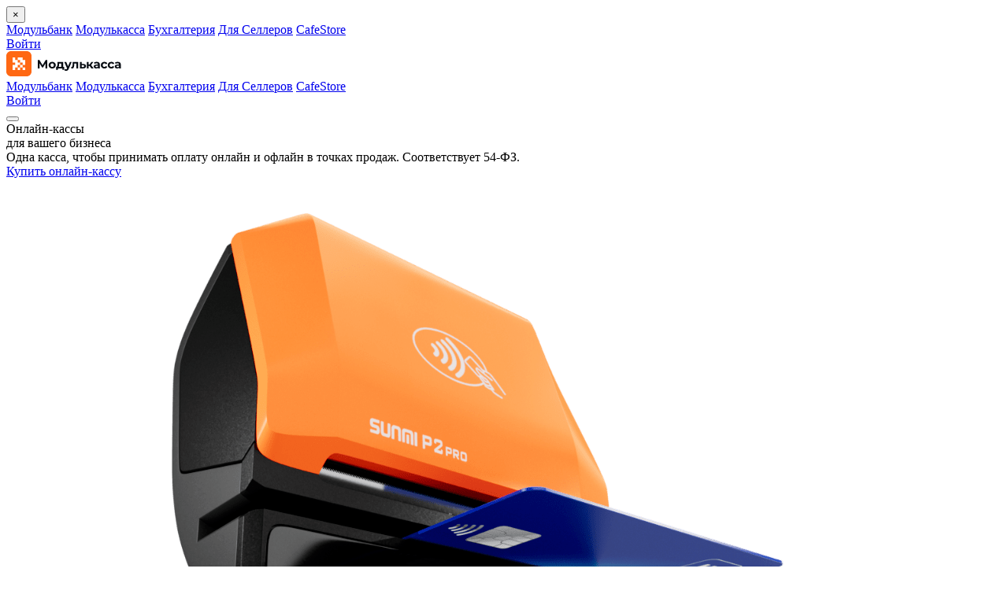

--- FILE ---
content_type: text/html;charset=UTF-8
request_url: https://modulkassa.ru/blog/base/nuzhna-li-onlayn-kassa-fotografu
body_size: 13453
content:
<!DOCTYPE html>
<html lang="ru">
<head>
	<meta charset="UTF-8">
	<meta name="viewport" content="width=device-width, initial-scale=1">
	<meta name="format-detection" content="telephone=no">
	<title>Нужна ли онлайн-касса фотографу в 2019 году и какой кассовый аппарат выбрать — modulkassa.ru</title>
	<meta name="description" content="Кассовый аппарат для фотографа. Когда фотографу покупать онлайн-кассу и какая средняя стоимость ККМ. До какой даты предусмотрена отсрочка для установки кассы.">	<meta name="keywords" content="онлайн, касса, фотограф, кассовый, аппарат, нужен">
	<link rel="stylesheet" href="/blog/assets/css/main_new.css?1768986830" type="text/css">
	<link rel="apple-touch-icon" sizes="180x180" href="/meta/apple-touch-icon.png">
	<link rel="icon" type="image/png" href="/meta/favicon-32x32.png">

	<!-- SegmentStream snippet -->
		<!-- //SegmentStream snippet -->
	
	<!-- Yandex.Metrika counter -->
	<script>
		(function (d, w, c) {
			(w[c] = w[c] || []).push(function() {
				try {
					w.yaCounter41184989 = new Ya.Metrika2({
						id:41184989,
						clickmap:true,
						trackLinks:true,
						accurateTrackBounce:true,
						webvisor:true
					});
				} catch(e) { }
			});

			var n = d.getElementsByTagName("script")[0],
				s = d.createElement("script"),
				f = function () { n.parentNode.insertBefore(s, n); };
			s.type = "text/javascript";
			s.async = true;
			s.src = "https://mc.yandex.ru/metrika/tag.js";

			if (w.opera == "[object Opera]") {
				d.addEventListener("DOMContentLoaded", f, false);
			} else { f(); }
		})(document, window, "yandex_metrika_callbacks2");
	</script>
	<!-- /Yandex.Metrika counter -->

	<!-- Yandex.Metrika counter -->
	<script type="text/javascript" >
		(function(m,e,t,r,i,k,a){m[i]=m[i]||function(){(m[i].a=m[i].a||[]).push(arguments)};
		m[i].l=1*new Date();
		for (var j = 0; j < document.scripts.length; j++) {if (document.scripts[j].src === r) { return; }}
		k=e.createElement(t),a=e.getElementsByTagName(t)[0],k.async=1,k.src=r,a.parentNode.insertBefore(k,a)})
		(window, document, "script", "https://mc.yandex.ru/metrika/tag.js", "ym");

		ym(91136752, "init", {
			clickmap:true,
			trackLinks:true,
			accurateTrackBounce:true,
			webvisor:true
		});
	</script>
	<noscript><div><img src="https://mc.yandex.ru/watch/91136752" style="position:absolute; left:-9999px;" alt="" /></div></noscript>
	<!-- /Yandex.Metrika counter -->

	<link rel="canonical" href="https://modulkassa.ru/blog/base/nuzhna-li-onlayn-kassa-fotografu">

	
	<script src="/blog/assets/js/jquery-3.6.1.min.js" defer></script>
	<script src="/blog/assets/lib/slick.min.js" defer></script> 
	<script src="/blog/assets/js/main.js?1769007039" defer></script>
	
	<link rel="stylesheet" type="text/css" href="/blog/assets/lib/slick.css"/>

</head>
<body>
	<div class="mobile_overlay"></div>
	<div class="mobile_menu">
		<div class="top_block"><button type="button" class="close">&times;</button></div>
		<div class="menu">
							<a class="menu_link menu_link-modulbank" href="https://modulbank.ru/">Модульбанк</a>
							<a class="menu_link menu_link-modulkassa" href="https://modulkassa.ru/">Модулькасса</a>
							<a class="menu_link menu_link-buhgalteriya" href="https://modulbuh.ru/">Бухгалтерия</a>
							<a class="menu_link menu_link-dlya-sellerov" href="https://modulbank.ru/marketplace/">Для Селлеров</a>
							<a class="menu_link menu_link-cafestore" href="https://cafe.store/?utm_source=site&utm_medium=header&utm_campaign=cafe">CafeStore</a>
					</div>
		<div class="actions row align-center">
			<a href="/support/" class="support_link"><i class="fi fi-settings"></i></a>
			<a href="#callback" class="phone_link js-open-modal"><i class="fi fi-phone"></i></a>
			<a href="https://my.modulkassa.ru/" class="login_link">Войти<i class="fi fi-user"></i></a>
		</div>
	</div>
	<header class="header">
		<div class="container">
			<div class="row align-center justify-space">
				<div class="logo"><a href="/" class="logo_link"><img class="logo_img" src="/blog/assets/img/logo_new.svg" width="150" height="32" alt="Модулькасса"></a></div>
				<nav class="menu row align-center">
										<a class="menu_link menu_link-modulbank" href="https://modulbank.ru/">Модульбанк</a>
										<a class="menu_link menu_link-modulkassa" href="https://modulkassa.ru/">Модулькасса</a>
										<a class="menu_link menu_link-buhgalteriya" href="https://modulbuh.ru/">Бухгалтерия</a>
										<a class="menu_link menu_link-dlya-sellerov" href="https://modulbank.ru/marketplace/">Для Селлеров</a>
										<a class="menu_link menu_link-cafestore" href="https://cafe.store/?utm_source=site&utm_medium=header&utm_campaign=cafe">CafeStore</a>
									</nav>
				<div class="actions row align-center">
					<a href="/support/" class="support_link"><i class="fi fi-settings"></i></a>
					<a href="#callback" class="phone_link js-open-modal"><i class="fi fi-phone"></i></a>
					<a href="https://my.modulkassa.ru/" class="login_link">Войти<i class="fi fi-user"></i></a>
				</div>
				<button type="button" class="menu_toggle"><span></span><span></span><span></span></button>
			</div>
		</div>
	</header>


	<section class="ns_slider_section">
		<div class="container">
			<div class="ns_slider">
				<div class="ns_slide">
					<div class="ns_slide_content">
						<div class="ns_slide_title">Онлайн‑кассы<br/> для&nbsp;вашего бизнеса</div>
						<div class="ns_slide_subtitle">Одна касса, чтобы принимать оплату онлайн и&nbsp;офлайн в точках продаж. Соответствует 54‑ФЗ.</div>
												<a href="https://modulkassa.ru/online-kassy/dlya-vidov-bisnessa/?utm_source=blog&utm_medium=organic&utm_content=slider" target="_blank">Купить онлайн-кассу</a>
					</div>
					<img class="img-end" src="/blog/assets/img/nsslide1.png" />
				</div>
				<div class="ns_slide">
					<div class="ns_slide_content">
						<div class="ns_slide_title">Терминалы эквайринга</div>
						<div class="ns_slide_subtitle">Оплата банковскими картами, быстрое поступление денег на счёт</div>						
						<a href="https://modulkassa.ru/online-kassy/kassy-s-ekvayringom/?utm_source=blog&utm_medium=organic&utm_content=slider" target="_blank">Купить</a>
					</div>
					<img src="/blog/assets/img/nsslide2.png" />
				</div>
				<div class="ns_slide">
					<div class="ns_slide_content">
						<div class="ns_slide_title">Облачная онлайн-касса<br/> для вашего бизнеса</div>
						<div class="ns_slide_subtitle">Принимайте оплату картами на сайте,<br/> в приложении или в мессенджере<br/> первый месяц за 0 ₽</div>						
						<a href="https://modulkassa.ru/komy-podhodit/internet-magazin/?utm_source=blog&utm_medium=organic&utm_content=slider" target="_blank">Подключить за 0₽</a>
					</div>
					<img src="/blog/assets/img/nsslide3.png" />
				</div>
			</div>
		</div>
	</section>


<section class="s_articles">
	<div class="container">
		<div class="row align-top main_row">
			<article class="content">
								<div class="breadcrumbs_wrapper row align-center">
					<a href="/blog/" class="return_link">На главную</a>
					<div itemscope itemtype="http://schema.org/BreadcrumbList" class="breadcrumbs row flex-wrap">
						<div itemprop="itemListElement" itemscope itemtype="http://schema.org/ListItem" class="item">
							<a itemprop="item" href="/blog/"><span itemprop="name">Блог</span></a>
							<meta itemprop="position" content="1">
						</div>
						<div class="delimiter">/</div>
						<div itemprop="itemListElement" itemscope itemtype="http://schema.org/ListItem" class="item">
							<a itemprop="item" href="/blog/base"><span itemprop="name">База знаний</span></a>
							<meta itemprop="position" content="2">
						</div>
						<div class="delimiter">/</div>
						<div class="item item-current">Нужен ли кассовый аппарат фотографу</div>
					</div>
				</div>
				<h1 class="post_title">Нужен ли кассовый аппарат фотографу</h1>
				<div class="post_picture_wrapper"><img src="/blog/cockpit/storage/uploads/2019/03/04/5c7d9ee00ed03Modulkassa-791.jpg" alt="Нужен ли кассовый аппарат фотографу" class="post_picture">				<div class="post_stats row">
					<div class="item item-date">26.02.2019</div>
					<div class="item item-views"><i class="fi fi-people"></i> 12716</div>
				</div>
				</div>				<div class="post_content"><p>Онлайн-кассы под 54 ФЗ за 11 900 рублей от Модульбанка.<p><a class="button_in_text" href="/online-kassy/mobilnaya-onlajn-modulkassa-mspos-k-54-fz/?utm_source=blog&utm_medium=organic&utm_campaign=seo" target="_blank" rel="noopener">Заказать кассу</a></p><p>В 2018 году началась вторая волна подключения онлайн-касс — кассовых аппаратов, которые передают чеки с покупок в налоговую. Кассы нужны почти всем предпринимателям, но когда их устанавливать — зависит от системы налогообложения и сферы бизнеса. Объясняем, в каких случаях фотографу нужно будет купить кассовую технику, а когда можно работать без нее.</p><h2>Когда нужно поставить онлайн-кассу</h2><p>Подключение нового оборудования происходит в несколько этапов:</p><ul>
<li>первыми перешли ООО и ИП на общей и упрощенной системах налогообложения, если они работают в рознице и общепите — в 2017 году;</li>
<li>1 июля 2018 года кассы установили ИП и ООО на ЕНВД в рознице и общепите, ИП на патенте в рознице и общепите;</li>
<li>к 1 июля 2019 года онлайн-кассы должны установить компании и ИП в сфере услуг.</li>
</ul><p>Съемка и обработка фотографий относятся к сфере услуг, поэтому индивидуальные предприниматели и компании на всех налоговых режимах, кроме основного, могут не покупать кассу до 2019 года.</p><p>Новые поправки в 54 ФЗ, которые правительство одобрило в июле 2018, разрешают некоторым предпринимателям на патенте вообще не использовать кассу. Список включает и фотографов.</p><h2>Нужен ли кассовый аппарат фотографу, если он работает с компаниями</h2><p>Закон разрешает не использовать кассовую технику при безналичных расчетах между организациями и индивидуальными предпринимателями. Безналичные расчеты — это перевод денег со счета на счет, например, по квитанции в банке.</p><p>Если фотограф — ИП или компания, оказывает услуги для других юридических лиц, он может принимать оплату на свой счет и не покупать онлайн-кассу. Но если клиенты расплачиваются картой, переводят деньги на электронный кошелек или отдают оплату наличными — придется купить кассу и выдавать чеки.</p></div><div class="post_region region-callback_form_horizontal"><form class="callback_form callback_form-horizontal js-amo-form">
	<div class="form_title">Оставьте заявку на <span class="color-orange">подключение</span></div>
	<div class="row align-center">
		<label class="form_field">
			<input type="tel" name="phone" class="input" placeholder="+7 (___) ___-__-__" required>
		</label>
		<button type="submit" class="btn">Оставить заявку</button>
	</div>
	<div class="agree_text">Оставляя заявку, вы соглашаетесь на обработку <a href="/fs/files/portal_agreement.docx" target="_blank" class="agree_link"> персональной информации ООО «Аванпост»</a></div>
	<div class="result_text"><b>Спасибо!</b> Скоро наш оператор свяжется с вами для подтверждения заказа.</div>
</form></div><div class="post_content"><h2>Сколько стоят онлайн-кассы для фотографа</h2><p>Самая дешевая кнопочная касса обойдется в 11 000—12 000 рублей с фискальным накопителем. Кассы выдают чеки и передают данные в налоговую. Цены на смарт-кассы начинаются от 18 000—20 000 рублей.</p><p>Мы постоянно улучшаем кассы, чтобы сделать их быстрее и удобнее. Поэтому цена, тарифы и количество моделей могут меняться. Актуальная информация — на главной странице сайта.</p><h2>Как заказать онлайн-кассу</h2><p><strong>1. Выберите тариф</strong></p><p>В Модульбанке есть линейка тарифов под все виды бизнеса. Тариф с базовым функционалом и техподдержкой — бесплатный. Тариф «Расширенный» обойдется в 1090 рублей в месяц. В стоимость входит интеграция с 1С или Моим складом, электронная подпись, договор с ОФД и подменная касса на случай, если с основной возникнут проблемы.</p><p><strong>2. Оставьте заявку</strong></p><p>В заявке на сайте нужно указать только номер телефона. Сотрудник Модульбанка получит заявку, перезвонит, ответит на все вопросы, поможет подобрать решение.</p><p><a class="button_in_text" href="/online-kassy/mobilnaya-onlajn-modulkassa-mspos-k-54-fz/?utm_source=blog&utm_medium=organic&utm_campaign=seo" target="_blank" rel="noopener">Заказать кассу</a></p><p class="tags"><a href="/blog/base/nuzhna-li-onlayn-kassa-fotografu#nuzhna-li-onlajjn-kassa-fotografu">нужна ли онлайн касса фотографу</a> <a href="/blog/base/nuzhna-li-onlayn-kassa-fotografu#nuzhen-li-kassovyjj-apparat-fotografu">нужен ли кассовый аппарат фотографу</a> <a href="/blog/ip/samaya-prostaya-kassa-dlya-ip">купить кассовый аппарат для ип недорого с регистрацией в москве</a> <a href="/blog/base/shtraf-za-rabotu-bez-kassovogo-apparata">штраф за отсутствие кассового аппарата у ооо в 2019 году</a> <a href="/blog/ip/novoe-v-zakone-dlya-ip-na-envd-v-2019-godu">онлайн кассы для ип на енвд в 2019 году закон</a> <a href="/blog/ip/otsrochka-ot-onlayn-kass-dlya-ip-na-usn">отсрочка от онлайн касс для ип на усн последние новости</a> <a href="/blog/ip/otsrochka-ot-onlayn-kass-dlya-ip-na-usn">онлайн кассы для ип на усн отсрочка до 2021 года</a> <a href="/blog/ip/otsrochka-ot-onlayn-kass-dlya-ip-na-usn">онлайн кассы для ип на усн отсрочка до 2019 года</a> <a href="/online-kassy/mobilnaya-onlajn-modulkassa-s-ehkvajringom-54-fz/">кассовый аппарат с эквайрингом для ип с 2019 года купить</a> <a href="/blog/base/mobilnaya-onlayn-kassa">компактная мобильная онлайн касса для готового решения под 54 фз</a> <a href="/blog/ooo/onlain-kassa-dlya-ooo-na-usn">кассовый аппарат для ооо на усн закон до 2021 года</a> <a href="/blog/ip/kassovye-apparaty-dlya-ip-na-envd-v-2019-godu">кассовые аппараты для ип в 2019 году на енвд закон</a> <a href="/blog/ip/kassovye-apparaty-dlya-ip-na-envd-v-2019-godu">кассовые аппараты с 2019 года для ип на енвд зачем</a> <a href="/blog/ip/kassovye-apparaty-dlya-ip-na-envd-v-2019-godu">ккт для ип на енвд с 2019 года кому ставить</a> <a href="/blog/ip/kassovye-apparaty-dlya-ip-na-envd-v-2019-godu">кассовые аппараты для ип в 2019 году на енвд отзывы</a> <a href="/blog/base/onlayn-kassa-dlya-envd">кассовые аппараты для ип в 2019 году на енвд купить</a> <a href="/blog/base/onlayn-kassa-dlya-envd-roznichnaya-torgovlya">енвд и онлайн касса при розничной торговле с 2019 года</a> <a href="/blog/base/onlayn-kassa-dlya-usn-izmeneniya-svezhie-novosti">онлайн касса для усн в 2019 году изменения свежие новости</a> <a href="/blog/ip/online-kassa-dlya-ip-na-usn">купить кассу онлайн с фн для ип на усн недорого</a> <a href="/blog/ip/o-kassah-dlya-ip-na-usn-okazivauschih-uslugi-naseleniyu">онлайн касса для ип на усн услуги населению купить</a> <a href="/blog/ip/online-kassa-dlya-ip-na-usn">онлайн касса для ип на усн как вести учет</a> <a href="/blog/ip/o-kassah-dlya-ip-na-usn-okazivauschih-uslugi-naseleniyu">онлайн касса для ип на усн услуги населению</a> <a href="/blog/ip/o-kassah-dlya-ip-na-usn-okazivauschih-uslugi-naseleniyu">онлайн кассы для ип на усн оказывающие услуги</a> <a href="/blog/ip/samaya-prostaya-kassa-dlya-ip">онлайн касса для ип купить дешево купить</a> <a href="/blog/ip/kassa-onlayn-dlya-ip">купить кассовый аппарат для ип с онлайн</a> <a href="/blog/ip/kassa-onlayn-dlya-ip">где купить кассовый аппарат для ип купить</a> <a href="/blog/ip/nuzhen-li-kassovyy-apparat-ip">ип услуги населению кассовый аппарат для ип</a> <a href="/blog/ip/kassa-onlayn-dlya-ip">онлайн кассовый аппарат для ип купить</a> <a href="/blog/ip/kassa-onlayn-dlya-ip">купить онлайн кассу для ип купить</a> <a href="/blog/base/obsluzhivanie-kassovyh-apparatov">кассовый аппарат для ип с 2019 года купить цена</a> <a href="/blog/ip/kkt-dlya-ip-na-patente-v-roznichnoy-torgovlye">онлайн касса для ип на патенте розничная торговля купить</a> <a href="/blog/ip/kak-vybrat-kassovyy-apparat-dlya-ip">какой кассовый аппарат купить для ип в 2019 году</a> <a href="/blog/ip/nuzhen-li-kassovyy-apparat-ip">кассовые аппараты для ип в 2019 году бытовые услуги</a> <a href="/blog/ip/samaya-prostaya-kassa-dlya-ip">купить кассовый аппарат для ип недорого с регистрацией</a> <a href="/blog/ip/kassovye-apparaty-dlya-ip-2019">онлайн кассовые аппараты для ип в 2019 году</a> <a href="/blog/ip/kassa-onlayn-dlya-ip">кассовый аппарат для ип в 2019 году купить</a> <a href="/blog/ip/kassa-onlayn-dlya-ip">кассовый аппарат для ип с 2019 года купить</a> <a href="/blog/ip/samaya-prostaya-kassa-dlya-ip">самая простая онлайн касса для ип купить</a> <a href="/blog/ip/kassovyy-apparat-pri-patente">купить онлайн кассу для ип на патенте</a> <a href="/blog/ip/kassovyy-apparat-pri-patente">онлайн касса для ип на патенте купить</a> <a href="/blog/base/onlayn-kassa-dlya-envd">онлайн касса для ип на енвд купить</a> <a href="/blog/base/podklyuchenie-ofd-astral">регистрация кассы в фнс и офд астрал</a> <a href="/blog/base/registraciya-kassy-v-ofd">регистрация кассы в офд и в фнс</a> <a href="/blog/base/registraciya-kassy-v-ofd">регистрация онлайн кассы в фнс и офд</a> <a href="/blog/base/registraciya-kassy-v-ofd">регистрация онлайн кассы в офд и фнс</a> <a href="/blog/base/registraciya-kassy-v-ofd">регистрация ккт в фнс и офд стоимость</a> <a href="/blog/base/registraciya-kassy-v-ofd">регистрация кассы в офд и фнс самостоятельно</a> <a href="/blog/base/registraciya-kassy-v-ofd">регистрация кассы в офд и фнс</a> <a href="/blog/base/registraciya-kassy-v-ofd">регистрация кассы в фнс и офд</a> <a href="/blog/base/registraciya-kassy-v-ofd">регистрация в фнс и офд</a> <a href="/blog/base/markirovka-shub-i-mekhovyh-izdelij">фнс проверка маркировки товаров из натурального меха</a> <a href="/blog/base/markirovka-shub-i-mekhovyh-izdelij">фнс система маркировки изделий из натурального меха</a> <a href="/blog/base/reestr-ofd">официальный список офд на сайте фнс</a> <a href="/blog/base/reestr-ofd">список офд на сайте фнс</a> <a href="/blog/base/reestr-ofd">какие офд аккредитованы в фнс</a> <a href="/blog/base/markirovka-tovarov-v-2020-godu">проверка маркировки товаров фнс приложение</a> <a href="/blog/base/reestr-ofd">офд список фнс</a> <a href="/blog/base/reestr-ofd">операторы фискальных данных в россии список фнс</a> <a href="/blog/base/mery-podderzhki-biznesa-pri-koronaviruse">фнс меры поддержки бизнеса коронавирус по инн</a> <a href="/blog/base/mery-podderzhki-biznesa-pri-koronaviruse">фнс официальный сайт коронавирус меры поддержки бизнеса</a> <a href="/blog/base/mery-podderzhki-biznesa-pri-koronaviruse">сайт фнс россии коронавирус меры поддержки бизнеса</a> <a href="/blog/base/mery-podderzhki-biznesa-pri-koronaviruse">фнс меры поддержки бизнеса пострадавшего от коронавируса</a> <a href="/blog/base/reestr-ofd">реестр операторов фискальных данных фнс россии</a> <a href="/blog/base/mery-podderzhki-biznesa-pri-koronaviruse">фнс россии коронавирус меры поддержки бизнеса</a> <a href="/blog/base/mery-podderzhki-biznesa-pri-koronaviruse">сайт фнс коронавирус меры поддержки бизнеса</a> <a href="/blog/base/reestr-ofd">оператор фискальных данных список фнс</a> <a href="/blog/base/reestr-ofd">реестр операторов фискальных данных фнс</a> <a href="/blog/base/mery-podderzhki-biznesa-pri-koronaviruse">фнс меры поддержки бизнеса коронавирус</a> <a href="/blog/base/proverki-kkt-2020">фнс отменила проверки онлайн касс</a> <a href="/blog/base/spisok-postradavshih-otrasley">фнс список пострадавших отраслей</a> <a href="/blog/base/kassovyy-apparat-pod-54-fz-novosti">ккт онлайн касса под фз 54 с фн в комплекте</a> <a href="/blog/base/mobilnaya-onlayn-kassa">мобильная онлайн касса с фн купить</a> <a href="/blog/base/kupit-fn-dlya-onlayn-kassy">купить фн для онлайн кассы</a> <a href="/blog/base/kassa-bez-fiskalnogo-nakopitelya">касса онлайн без фн купить</a> <a href="/blog/base/novye-kassovye-apparaty-54-fz">онлайн касса с фн купить</a> <a href="/blog/base/kupit-fn-dlya-onlayn-kassy">фн для кассы цена</a> <a href="/blog/base/kupit-fn-dlya-onlayn-kassy">ккт с фн купить</a> <a href="/blog/base/kupit-fn-dlya-onlayn-kassy">фн для кассы купить</a> <a href="/blog/base/novye-kassovye-apparaty-54-fz">купить ккм с фн</a> <a href="/blog/base/novye-kassovye-apparaty-54-fz">касса с фн купить</a> <a href="/blog/base/smena-ofd-bez-zameny-fn">смена офд без замены фн порядок действий</a> <a href="/blog/base/smena-ofd-bez-zameny-fn">смена офд без замены фн что это</a> <a href="/blog/base/smena-ofd-bez-zameny-fn">смена оператора офд без замены фн</a> <a href="/blog/base/smena-ofd-bez-zameny-fn">как сменить офд без замены фн</a> <a href="/blog/base/prodlenie-ofd">продление офд и замена фн</a> <a href="/blog/base/smena-ofd-bez-zameny-fn">смена офд без замены фн</a> <a href="/blog/base/smena-ofd-bez-zameny-fn">замена офд без замены фн</a> <a href="/blog/base/kassa-bez-fiskalnogo-nakopitelya">кассовый аппарат без фн</a> <a href="/blog/base/kassovyy-apparat-onlayn">касса кассовые аппараты</a> <a href="/komy-podhodit/kuryery/">мобильная касса 54 фз для курьеров с эквайрингом</a> <a href="/online-kassy/mobilnaya-onlajn-modulkassa-s-ehkvajringom-54-fz/">мобильная онлайн касса с эквайрингом под ключ</a> <a href="/blog/base/onlayn-kassa-v-kinoteatre">онлайн касса в кинотеатре установка регистрация отчетность</a> <a href="/blog/base/onlayn-kassa-dlya-medicinskih-uslug">онлайн касса для медицинских услуг бюджетный учет</a> <a href="/online-kassy/mobilnaya-onlajn-modulkassa-s-ehkvajringom-54-fz/">мобильная онлайн касса с эквайрингом цена</a> <a href="/blog/base/bytovye-uslugi-onlajn-kassa">касса онлайн бытовые услуги в 2019</a> <a href="/komy-podhodit/kuryery/">онлайн касса для курьера с эквайрингом</a> <a href="/komy-podhodit/kuryery/">касса для курьера с эквайрингом</a> <a href="/online-kassy/mobilnaya-onlajn-modulkassa-s-ehkvajringom-54-fz/">мобильная касса с эквайрингом</a> <a href="/komy-podhodit/stritfud/">касса для общепита егаис</a> <a href="/blog/base/onlayn-kassy-dlya-prodazhi-alkogolya">касса для алкоголя егаис</a> <a href="/blog/base/onlayn-kassy-dlya-ritualnyh-uslug">касса и ритуальные услуги</a> <a href="/blog/base/markirovka-obuvi">касса для маркировки обуви</a> <a href="/blog/base/bso-onlayn-kassa">касса для печати бсо</a> <a href="/blog/base/onlayn-kassa-dlya-prodazhi-piva">касса егаис пиво</a> <a href="/blog/base/onlayn-kassy-dlya-uslug-naseleniyu">касса услуги населению</a> <a href="/blog/base/kkt-dlya-yuridicheskih-uslug">юридические услуги бсо или ккт</a> <a href="/blog/base/tekhnika-bezopasnosti-kkt">эксплуатация ккт тб и техническое обслуживание ккт</a> <a href="/blog/base/onlayn-kassa-v-kinoteatre">кинотеатры переход на он ккт бсо</a> <a href="/blog/base/onlayn-kassy-dlya-uslug-naseleniyu">услуги населению применение ккт</a> <a href="/blog/base/kkt-dlya-obrazovatelnyh-uchrezhdeniy">образовательные услуги ккт 2019</a> <a href="/blog/base/bso-onlayn-kassa">бсо с применением ккт</a> <a href="/blog/base/registraciya-kassovogo-apparata">регистрация ккт ип</a> <a href="/blog/base/kassa-s-peredachey-dannyh-v-nalogovuyu">кассовые аппараты с передачей данных в налоговую</a> <a href="/blog/base/registraciya-kassovogo-apparata">кассовые аппараты регистрация в ифнс</a> <a href="/blog/base/bso-onlayn-kassa">кассовые аппараты для бсо</a> <a href="/blog/ip/otsrochka-onlajn-kass-dlya-ip-na-envd">кассовые аппараты для ип в 2018 году на енвд отменят</a> <a href="/blog/base/kkt-v-muzeyah">бсо ндс кассы музей</a> <a href="/blog/base/bso-onlayn-kassa">ккт для бсо</a> <a href="/blog/base/chestnyy-znak">сканер штрих кода для честного знака</a> <a href="/blog/base/chestnyy-znak">штрих код честный знак</a> <a href="/blog/base/chestnyy-znak">атол честный знак</a> <a href="/blog/base/chestnyy-znak">регистрация в системе маркировки честный знак</a> <a href="/blog/base/registraciya-kassy-dlya-internet-magazina">регистрация ккм для интернет магазина</a> <a href="/blog/base/markirovka-obuvi">регистрация в системе маркировки обуви</a> <a href="/blog/base/registraciya-kassovogo-apparata">регистрация кассового аппарата в налоговой для ип</a> <a href="/blog/base/chestnyy-znak">честный знак регистрация ип до какого числа</a> <a href="/blog/base/skolko-stoit-kassovyy-apparat-i-registraciya">сколько стоит кассовый аппарат и его регистрация</a> <a href="/blog/base/chestnyy-znak">регистрация в системе честный знак официальный сайт</a> <a href="/blog/base/registraciya-kassy-dlya-internet-magazina">регистрация кассы для интернет магазина в налоговой</a> <a href="/blog/base/markirovka-obuvi">регистрация в честном знаке по обуви отзывы</a> <a href="/blog/base/kassa-s-peredachey-dannyh-v-nalogovuyu">стоимость ккм с передачей данных в налоговую цены</a> <a href="/blog/base/tipovye-pravila-ekspluatacii-kontrolno-kassovyh-mashin">правила эксплуатации ккм порядок работы на ккм</a> <a href="/blog/base/shtraf-za-rabotu-bez-kassovogo-apparata">штраф за работу без ккм для ип в 2019 году</a> <a href="/blog/ip/kassovyy-apparat-pri-patente">применение ккм при патенте в 2019 году для ип</a> <a href="/blog/ip/kassovyy-apparat-pri-patente">применение ккм при патенте для ип в 2019 году</a> <a href="/blog/base/tipovye-pravila-ekspluatacii-kontrolno-kassovyh-mashin">правила эксплуатации ккм при осуществлении денежных расчетов с населением</a> <a href="/blog/base/chestnyy-znak">честный знак меркурий</a> <a href="/blog/base/kassa-dlya-restorana-i-kafe">кассовое оборудование для кафе с егаис</a> <a href="/blog/base/arenda-kassy-onlayn">аренда кассы с егаис</a> <a href="/blog/base/chto-takoe-pos-terminaly">pos терминал егаис</a> <a href="/blog/base/chestnyy-znak">честный знак егаис</a> <a href="/blog/base/markirovka-produktov-pitaniya">тр тс о маркировке пищевой продукции 2020</a> <a href="/blog/base/markirovka-produktov-pitaniya">изменения в маркировке пищевой продукции с 2020</a> <a href="/blog/base/markirovka-produktov-pitaniya">тр тс требования к маркировке пищевой продукции</a> <a href="/blog/base/markirovka-odezhdy-i-tekstilya">какая одежда подлежит маркировке в 2020 году</a> <a href="/blog/base/markirovka-neprodovolstvennyh-tovarov">требования к упаковке и маркировке непродовольственных товаров</a> <a href="/blog/base/markirovka-tovarov-v-2020-godu">какие товары подлежат маркировке в 2020 году</a> <a href="/blog/base/markirovka-tovarov-v-2020-godu">перечень товаров подлежащих маркировке с 2020 года</a> <a href="/blog/base/markirovka-tovarov-v-2020-godu">список товаров подлежащих обязательной маркировке в 2020</a> <a href="/blog/base/markirovka-tovarov-v-2020-godu">закон о маркировке товаров с 2020 года</a> <a href="/blog/base/markirovka-tovarov-v-2020-godu">товары подлежащие обязательной маркировке в 2020 году</a> <a href="/blog/base/markirovka-tovarov-v-2020-godu">товары подлежащие маркировке в 2020 году список</a> <a href="/blog/base/markirovka-tovarov-v-2020-godu">перечень товаров подлежащих обязательной маркировке средствами идентификации</a> <a href="/blog/base/markirovka-tovarov-v-2020-godu">какие товары подлежат обязательной маркировке в 2020</a> <a href="/blog/base/markirovka-tovarov-v-2020-godu">перечень товаров подлежащих обязательной маркировке контрольными знаками</a> <a href="/blog/base/markirovka-tovarov-v-2020-godu">перечень товаров подлежащих обязательной маркировке в 2020</a> <a href="/blog/base/markirovka-obuvi">какая обувь подлежит обязательной маркировке в 2020</a> <a href="/blog/base/markirovka-obuvi">какая обувь подлежит маркировке в 2020 году</a> <a href="/blog/base/markirovka-shin-rasshifrovka-oboznachenij">как узнать страну производителя шины по маркировке</a> <a href="/blog/base/markirovka-tovarov-v-2020-godu">товары подлежащие обязательной маркировке с 2020 года</a> <a href="/blog/base/markirovka-tovarov-v-2020-godu">список товаров подлежащих маркировке с 2020 года</a> <a href="/blog/base/markirovka-v-kasse-Evotor">эвотор честный знак</a> <a href="/blog/base/markirovka-v-kasse-Evotor">честный знак эвотор</a> <a href="/blog/base/chestnyy-znak">единая национальная система цифровой маркировки честный знак</a> <a href="/blog/base/markirovka-produktov-pitaniya">тр тс в части маркировки пищевой продукции</a> <a href="/blog/base/markirovka-lekarstvennyh-preparatov">какое оборудование нужно для маркировки лекарственных средств</a> <a href="/blog/base/markirovka-shkolnoj-mebeli-v-2020-godu">цифры для маркировки мебели в детском саду</a> <a href="/blog/base/chestnyy-znak">услуги по регистрации в честном знаке</a> <a href="/blog/base/chestnyy-znak">что нужно для регистрации в честном знаке</a> <a href="/blog/base/chestnyy-znak">что делать после регистрации в честном знаке</a> <a href="/blog/base/markirovka-obuvi">сроки регистрации в честном знаке по обуви</a> <a href="/blog/base/chestnyy-znak">помощь в регистрации в честном знаке</a> <a href="/blog/base/chestnyy-znak">услуга регистрации в системе честный знак</a> <a href="/blog/base/chestnyy-znak">пошаговая инструкция регистрации в честном знаке</a> <a href="/blog/base/registraciya-kassovogo-apparata">порядок регистрации кассовых аппаратов</a> <a href="/blog/base/chestnyy-znak">сроки регистрации честный знак</a> <a href="/blog/base/kassa-dlya-zhkkh">как оплатить услуги жкх через терминал</a> <a href="/blog/ip/nuzhen-li-kassovyy-apparat-ip">ип услуги населению кассовый аппарат</a> <a href="/blog/ip/nuzhen-li-kassovyy-apparat-ip">кассовый аппарат для ип услуги</a> <a href="/blog/base/registraciya-kassovogo-apparata">кассовый аппарат поставить на учет в налоговой документы</a> <a href="/blog/base/registraciya-kassovogo-apparata">как поставить кассовый аппарат на учет ип</a> <a href="/blog/base/registraciya-kassovogo-apparata">поставить на учет кассовый аппарат в налоговой</a> <a href="/blog/base/testirovanie-sotrudnikov-na-koronavirus">учет расходов на тестирование сотрудников на коронавирус</a> <a href="/blog/base/uchet-kassy-v-roznichnoy-torgovle">учет кассовых операций в розничной торговле</a> <a href="/blog/base/ustanovit-terminal-oplaty-v-magazin">подключение терминала для оплаты банковскими картами</a> <a href="/blog/base/ustanovit-terminal-oplaty-v-magazin">подключение pos терминала к crm системе</a> <a href="/blog/base/ustanovit-terminal-oplaty-v-magazin">подключение pos терминала к 1с</a> <a href="/blog/base/ustanovit-terminal-oplaty-v-magazin">подключение pos терминала к компьютеру</a> <a href="/blog/base/ustanovit-terminal-oplaty-v-magazin">подключение pos терминала к кассе</a> <a href="/blog/base/chestnyy-znak">подключение к системе честный знак</a> <a href="/blog/base/podklyuchenie-kassy-k-ofd">подключение к оператору фискальных данных</a> <a href="/blog/base/kak-podklyuchit-kassu-k-internet-magazinu">подключение кассы к интернет магазину</a> <a href="/blog/base/kassa-dlya-zhkkh">1с жкх подключение кассы</a> <a href="/blog/base/chestnyy-znak">подключение к честному знаку</a> <a href="/blog/base/ustanovit-terminal-oplaty-v-magazin">подключение эквайрингового терминала</a> <a href="/blog/base/ustanovit-terminal-oplaty-v-magazin">подключение pos терминала</a> <a href="/blog/base/nuzhna-li-onlayn-kassa-fotografu#onlajjn-kassy">онлайн-кассы</a> <a href="/blog/base/nuzhna-li-onlayn-kassa-fotografu#onlajjn-kassa">онлайн-касса</a> <a href="/blog/base/nuzhna-li-onlayn-kassa-fotografu#54-fz">54-фз</a> <a href="/blog/base/nuzhna-li-onlayn-kassa-fotografu#wi-fi">wi-fi</a> <a href="/blog/base/nuzhna-li-onlayn-kassa-fotografu#ethernet">ethernet</a> <a href="/blog/base/nuzhna-li-onlayn-kassa-fotografu#bluetooth">bluetooth</a> <a href="/blog/base/nuzhna-li-onlayn-kassa-fotografu#ndfl">ндфл</a> <a href="/blog/base/nuzhna-li-onlayn-kassa-fotografu#fotografy">фотографы</a></p></p>
</div>
								

					<section class="recommend-products">
						<div class="recommend-products-title-arrows">
							<div class="recommend-products-title">Онлайн-кассы для&nbsp;бизнеса</div>
							<div class="recommend-products-arrows">
								<div class="recommend-products-arrow recommend-products-arrow-prev"></div>
								<div class="recommend-products-arrow recommend-products-arrow-next"></div>
							</div>
						</div>
						<div class="recommend-products-list">
							<div class="recommend-products-item">
								<img src="/blog/assets/img/rp11.png" />
								<div class="recommend-products-title">Онлайн-касса<br/>MSPOS E-PФ</div>
								<div class="recommend-products-text">Бьёт чеки и принимает оплаты<br/>по картам от всех банков</div>
								<div class="recommend-products-price-wrapper">
									<div class="recommend-products-price">18 500₽</div>
									<div class="recommend-products-ekv">Эквайринг от 1,25%</div>
								</div>
								<div class="recommend-products-disclaimer">Аренда за 2 200 ₽ в месяц,<br/>ФН на 15/36 мес. приобретается отдельно</div>
								<a href="https://modulkassa.ru/online-kassy/mobilnaya-onlajn-modulkassa-mspos-e-rf?utm_source=blog&utm_medium=organic&utm_content=product" target="_blank" class="btn">Купить</a>
							</div>
							<div class="recommend-products-item">
								<img src="/blog/assets/img/rp21.png" />
								<div class="recommend-products-title">Онлайн-касса<br/>MSPOS D-Ф</div>
								<div class="recommend-products-text">Мощная и улучшенная касса<br/>работает в 2х быстрее</div>
								<div class="recommend-products-price-wrapper">
									<div class="recommend-products-price">28 900₽</div>
									<div class="recommend-products-ekv">Эквайринг от 1,25%</div>
								</div>
								<div class="recommend-products-disclaimer">Аренда за 2 000 ₽ в месяц,<br/> ФН на 15/36 мес. приобретается отдельно</div>
								<a href="https://modulkassa.ru/online-kassy/mobilnaya-onlajn-modulkassa-mspos-d-f/?utm_source=blog&utm_medium=organic&utm_content=product" target="_blank" class="btn">Купить</a>
							</div>
							<div class="recommend-products-item">
								<img src="/blog/assets/img/rp31.png" />
								<div class="recommend-products-title">Онлайн-касса<br/>MSPOS-K</div>
								<div class="recommend-products-text">Бьёт чеки, соответсвует 54-ФЗ<br/>боевая классика</div>
								<div class="recommend-products-price-wrapper">
									<div class="recommend-products-price">10 900₽</div>
									<div class="recommend-products-ekv">Без эквайринга</div>
								</div>
								<div class="recommend-products-disclaimer">Аренда за 3 450 ₽ в месяц,<br/> ФН на 15/36 мес. приобретается отдельно</div>
								<a href="https://modulkassa.ru/online-kassy/mobilnaya-onlajn-modulkassa-mspos-k-54-fz/?utm_source=blog&utm_medium=organic&utm_content=product" target="_blank" class="btn">Купить</a>
							</div>
							<div class="recommend-products-item">
								<img src="/blog/assets/img/rp41.png" />
								<div class="recommend-products-title">Онлайн-касса<br/>MSPOS-T-Ф</div>
								<div class="recommend-products-text">Для кафе, ресторанов и<br/>продуктовых магазинов</div>
								<div class="recommend-products-price-wrapper">
									<div class="recommend-products-price">29 900₽</div>
									<div class="recommend-products-ekv">Без эквайринга</div>
								</div>
								<div class="recommend-products-disclaimer">Для кафе, ресторанов и продуктовых<br/>магазинов</div>
								<a href="https://modulkassa.ru/online-kassy/onlajn-modulkassa-mspos-t-f/?utm_source=blog&utm_medium=organic&utm_content=product" target="_blank" class="btn">Купить</a>
							</div>
						</div>							
					</section>
				

			</article>
			<aside class="sidebar">
				<div class="widget">
					<form action="/blog/" class="search_form" style="padding-bottom: 0;">
						<i class="fi fi-search"></i>
						<input class="input" type="text" name="s" placeholder="Поиск статей" value="" required>
					</form>
				</div>
				<div class="widget widget-share " data-id="5c7d9f4c3837310db10001ae">
					<div class="share-title">Поделиться</div>					
					<script src="https://yastatic.net/share2/share.js"></script>
					<div class="ya-share2" data-curtain data-color-scheme="blackwhite" data-services="vkontakte,twitter,telegram"></div>
				</div>
				<div class="widget">
					<div class="similar_posts">
						<div class="similar_title">Подходят по теме</div>
						<div class="similar_list">
																																	<div class="item">
								<div class="i_title">
									<a href="/blog/base/komissii-po-ekvajringu-kak-uchityvat-raskhody-i-umenshat-nalogi" class="i_link">Комиссии по эквайрингу: как учитывать расходы и уменьшать налоги</a>
								</div>
								<div class="i_stats row align-center">
									<div class="i_date">26.06.2025</div>
									<div class="i_views"><i class="fi fi-people"></i> 9644</div>
								</div>
							</div>
																																		<div class="item">
								<div class="i_title">
									<a href="/blog/base/onlajn-kassa-dlya-ip-i-samozanyatykh-kak-ne-zaputatsya-v-54-fz" class="i_link">Онлайн-касса для ИП и самозанятых: как не запутаться в 54-ФЗ</a>
								</div>
								<div class="i_stats row align-center">
									<div class="i_date">19.06.2025</div>
									<div class="i_views"><i class="fi fi-people"></i> 4152</div>
								</div>
							</div>
																																		<div class="item">
								<div class="i_title">
									<a href="/blog/base/onlajn-kassa-s-ekvajringom-polnoe-rukovodstvo-dlya-biznesa-v-2025-godu" class="i_link">Онлайн-касса с эквайрингом: полное руководство для бизнеса в 2025 году</a>
								</div>
								<div class="i_stats row align-center">
									<div class="i_date">06.06.2025</div>
									<div class="i_views"><i class="fi fi-people"></i> 3418</div>
								</div>
							</div>
																																		<div class="item">
								<div class="i_title">
									<a href="/blog/base/onlajn-kassy-modulkassa-dlya-biznesa-universalnye-resheniya-pod-54-fz" class="i_link">Онлайн-кассы Модулькасса для бизнеса: универсальные решения под 54-ФЗ</a>
								</div>
								<div class="i_stats row align-center">
									<div class="i_date">29.05.2025</div>
									<div class="i_views"><i class="fi fi-people"></i> 2526</div>
								</div>
							</div>
																																		<div class="item">
								<div class="i_title">
									<a href="/blog/base/modulkassa-kak-instrument-transformaczii-biznes-proczessov-preimushhestva" class="i_link">Модулькасса как инструмент трансформации бизнес-процессов: преимущества для предприятий любого масштаба</a>
								</div>
								<div class="i_stats row align-center">
									<div class="i_date">05.05.2025</div>
									<div class="i_views"><i class="fi fi-people"></i> 2778</div>
								</div>
							</div>
																																	</div>
					</div>
				</div>
				<div class="widget">
					<form class="subscribe_form">
						<img class="like" src="/blog/assets/img/like.png" width="75" height="57" alt="">
						<div class="form_title">Подпишитесь на блог</div>
						<div class="form_desc">Полезные статьи, новости и многое другое</div>
						<input type="email" name="email" class="input" placeholder="Ваш email" required="">
						<button type="submit" class="btn">Подписаться</button>
						<div class="agree_text">Подписываясь, вы соглашаетесь с <a href="/fs/files/portal_agreement.pdf" target="_blank">условиями сервиса о персональной информации ООО "Аванпост"</a></div>
						<div class="result_text">Спасибо! Ваша подписка активирована.</div>
					</form>
				</div>
				<div class="widget">
					<a href="https://modulbank.ru/kassaza0" class="sidebar_banner_link" target="_blank"><img src="/blog/assets/img/kassa-banner.png" alt="" class="sidebar_banner_img"></a>
				</div>
				<div class="widget">
<div class="similar_posts">						
<div class="similar_title">Полезные ссылки</div>		
<div class="post_item">
<a href="/blog/base/chestnyy-znak" class="post_item_link">Система маркировки «Честный знак»</a>
<a href="/blog/base/lichnyy-kabinet-ofd" class="post_item_link">Вход в личный кабинет ОФД</a>
<a href="/blog/base/kassovyy-apparat-onlayn" class="post_item_link">Кто должен иметь онлайн кассовый аппарат</a>
<a href="/blog/base/chto-takoe-pos-terminaly" class="post_item_link">Что представляет из себя POS-терминал</a>
<a href="/blog/base/markirovka-obuvi" class="post_item_link">Маркировка обуви</a>
<a href="/blog/base/markirovka-shin-i-avtopokryshek" class="post_item_link">Маркировка шин и автопокрышек</a>
<a href="/blog/ip/kassa-onlayn-dlya-ip" class="post_item_link">Онлайн-кассы для ИП и малого бизнеса</a>
<a href="/blog/base/terminal-dlya-beznalichnogo-rascheta" class="post_item_link">Сколько стоит терминал для оплаты картами</a>
<a href="/blog/base/markirovka-moloka-i-molochnoj-produkcii" class="post_item_link">Маркировка молока и молочной продукции</a>
<a href="/blog/base/mobilnaya-onlayn-kassa" class="post_item_link">Мобильная онлайн-касса, которая соответствует 54 ФЗ</a>
<a href="/blog/base/markirovka-tovarov-v-2020-godu" class="post_item_link">Маркировка товаров в 2020 году</a>
<a href="/blog/base/obsluzhivanie-kassovyh-apparatov" class="post_item_link">Стоимость обслуживания онлайн-касс</a>
<a href="/blog/base/remont-kassovyh-apparatov" class="post_item_link">Ремонт онлайн-кассы</a>
<a href="/blog/base/terminal-dlya-oplaty-bankovskimi-kartami" class="post_item_link">Как выбрать терминал для оплаты по банковским картам</a>
<a href="/blog/base/smart-terminal-onlayn" class="post_item_link">Чем отличаются смарт-терминалы и онлайн-кассы</a>
<a href="/blog/base/markirovka-tabachnoj-produkcii" class="post_item_link">Маркировка табачной продукции</a>
<a href="/blog/ip/otsrochka-onlajn-kass-dlya-ip-na-envd" class="post_item_link">Отсрочки по онлайн-кассам для ИП на ЕНВД в 2018, 2019 и 2021 годах</a>
<a href="/blog/base/ekvayringovyy-terminal" class="post_item_link">Зачем нужен эквайринговый терминал</a>
<a href="/blog/ip/kassa-onlayn-dlya-ip" class="post_item_link">Какую онлайн-кассу купить ИП</a>
<a href="/blog/base/arenda-kassy-onlayn" class="post_item_link">Аренда кассы</a>
<a href="/blog/base/markirovka-odezhdy-i-tekstilya" class="post_item_link">Маркировка одежды и текстиля</a>
<a href="/blog/ip/kkt-dlya-ip-na-patente-v-roznichnoy-torgovlye" class="post_item_link">Онлайн-касса для ИП на патенте в розничной торговле</a>
</div>																																		
</div>
</div>			</aside>
		</div>
	</div>
</section>


	<footer class="footer">
		<div class="container">
			<div class="row top_row">
				<div class="banners">
					<div class="banner banner-callback">
						<div class="banner_title">Купить Модулькассу</div>
						<a href="tel:+78005504262" class="link link-phone">8 800 550 42 62</a>
						<a href="#callback" class="action js-open-modal"><i class="fi fi-phone"></i>Заказать звонок</a>
					</div>
					<div class="banner banner-help">
						<div class="banner_title">Решить проблему</div>
						<a href="tel:+78001006662" class="link link-phone">8 800 100 66 62</a>
						<a href="mailto:info@modulkassa.ru" class="link link-email">info@modulkassa.ru</a>
						<a href="mailto:info@modulkassa.ru" class="action"><i class="fi fi-mail"></i>Написать</a>
					</div>
				</div>
				<div class="menu">
					<div class="menu_title">Каталог</div>
					<div class="nav_menu">
						<a class="menu_link" href="/produkty/kassy/">Кассы</a>
						<a class="menu_link" href="/produkty/fiskalnyye-nakopiteli/">Фискальные накопители</a>
						<a class="menu_link" href="/produkty/uslugi/">Услуги</a>
						<a class="menu_link" href="/tariffs/">Тарифы</a>
						<a class="menu_link" href="/remote-fiscalization/">Касса в смартфоне</a>
						<a class="menu_link" href="/produkty/aksessuary/">Аксессуары</a>
						<a class="menu_link" href="/produkty/ekvayring/">Эквайринг</a>
					</div>
				</div>
				<div class="menu">
					<div class="menu_title">Помощь</div>
					<div class="nav_menu">
						<a class="menu_link" href="/support/">Техподдержка</a>
						<a class="menu_link" href="/faq/">FAQ</a>
						<a class="menu_link" href="/support/news/">Новости Модулькассы</a>
						<a class="menu_link" href="/delivery/">Доставка и оплата</a>
						<a class="menu_link" href="/support/api_sdk/">Для разработчиков</a>
					</div>
				</div>
				<div class="menu">
					<div class="menu_title">Другое</div>
					<div class="nav_menu">
						<a class="menu_link" href="https://my.modulkassa.ru/">Личный кабинет</a>
						<a class="menu_link" href="/support/agreement/">Юридические документы</a>
						<a class="menu_link" href="/fs/privacypolicy.pdf">Политика конфиденциальности</a>
						<a class="menu_link" href="/partners/">Партнёрская программа</a>
						<a class="menu_link" href="/contact/">Контакты</a>
					</div>
				</div>
			</div>
			<div class="row middle_row">
				<div class="install_block">
					<div class="block_title">Установите</div>
					<div class="row align-center">
						<a href="https://play.google.com/store/apps/details?id=ru.modulkassa.android.apps.pos&hl=ru" target="_blank" class="social_link gplay_link">
							<img src="/blog/assets/img/icons/google-play.svg" style="width: 20.8px; height: 24px;" width="13" height="15" alt="">
							<span>Скачать в <br><b>Google Play</b></span>
						</a>
						<a href="https://dialogs.yandex.ru/store/skills/21e04bd5-modul-kassa?utm_source=site&amp;utm_medium=badge&amp;utm_campaign=v1&amp;utm_term=d3" target="_blank" class="social_link alisa_link">
							<img src="/blog/assets/img/icons/alisa.svg" width="24" height="24" alt="">
							<span>Алиса <br>это умеет</span>
						</a>
					</div>
				</div>
				<div class="social_block">
					<div class="block_title">Посмотрите</div>
					<div class="row align-center">
						<a href="https://vk.com/modulkassa" class="social_link" target="_blank"><i class="fi fi-vk"></i></a>
						<a href="https://zen.yandex.ru/id/5b0c0394dd2484e1defc2877" class="social_link" target="_blank"><i class="fi fi-zen"></i></a>
						<a href="https://t.me/modulkassa_news" class="social_link" target="_blank"><i class="fi fi-telegram"></i></a>
					</div>
				</div>
				<div class="review_block">
					<div class="block_title">Оцените</div>
					<div class="row align-center">
						<a href="https://otzovik.com/reviews/avtonomnaya_kassa_modulkassa/" class="social_link otzovik_link" target="_blank"><img src="/blog/assets/img/icons/otzovik.svg" style="width: auto; height: 20px;" width="123" height="31" alt=""></a>
						<a href="https://play.google.com/store/apps/details?id=ru.modulkassa.android.apps.pos&hl=ru" target="_blank" class="social_link gplay_link">
							<img src="/blog/assets/img/icons/google-play.svg" style="width: 20.8px; height: 24px;" width="13" height="15" alt="">
							<span><b>Google Play</b></span>
						</a>
					</div>
				</div>
			</div>
			<div class="copyright">Поставка, техническое обслуживание кассового оборудования, консультационное обслуживание по кассовым аппаратам Модулькасса осуществляет Общество с ограниченной ответственностью «АВАНПОСТ», ОГРН: 1155476129753, ИНН/КПП: 5403011237/771501001. Мы используем файлы «cookie», чтобы вам было удобно у нас на сайте. Вы можете отключить использование «cookie» в настройках браузера. Юридический адрес / Фактический адрес: 127015, город Москва, улица Новодмитровская, дом 2, корпус 1, этаж 4, пом. XXXV, оф. 12</div>
		</div>
	</footer>

	<div id="callback" class="modal_wrapper hidden">
		<div class="modal">
			<div class="modal_title">Оставить заявку на обратный звонок</div>
			<div class="modal_description">Наш специалист перезвонит вам в течении 15 минут и поможет решить вопрос</div>
			<form class="modal_callback_form js-amo-form">
				<label class="form_field">
					<input type="tel" name="phone" class="input" placeholder="+7 (___) ___-__-__" required>
				</label>
				<button type="submit" class="btn">Заказать звонок</button>
				<div class="agree_text">Оставляя заявку, вы соглашаетесь на обработку <a href="/fs/files/portal_agreement.docx" target="_blank" class="agree_link">персональной информации ООО «Аванпост»</a></div>
				<div class="result_text"><b>Спасибо!</b> Скоро наш оператор свяжется с вами для подтверждения заказа.</div>
			</form>
			<button type="button" class="modal_close_btn js-close-modal"><i class="fi fi-cross"></i></button>
		</div>
	</div>

	<div id="kassa-order" class="modal_wrapper hidden">
		<div class="modal">
			<form class="callback_form callback_form-request row align-center js-amo-form">
				<div class="form_info">
					<div class="form_title">Закажите кассу и начинайте продавать</div>
					<div class="form_desc">С Модулькассой это будет быстрее и удобнее</div>
					<label class="form_field">
						<input type="tel" name="phone" class="input" placeholder="+7 (___) ___-__-__" required="">
					</label>
					<button type="submit" class="btn">Отправить</button>
					<div class="agree_text">Оставляя заявку, вы соглашаетесь на обработку <a href="/fs/files/portal_agreement.docx" target="_blank" class="agree_link"> персональной информации ООО «Аванпост»</a></div>
					<div class="result_text"><b>Спасибо!</b> Скоро наш оператор свяжется с вами для подтверждения заказа.</div>
				</div>
				<img class="form_picture" src="/blog/assets/img/question-pic.png" width="258" height="258" alt="" loading="lazy">
			</form>
			<button type="button" class="modal_close_btn js-close-modal"><i class="fi fi-cross"></i></button>
		</div>
	</div>
</body>
</html>

--- FILE ---
content_type: image/svg+xml
request_url: https://modulkassa.ru/blog/assets/img/icons/google-play.svg
body_size: 1218
content:
<svg width="13" height="15" viewBox="0 0 13 15" fill="none" xmlns="http://www.w3.org/2000/svg">
<path d="M0.302393 14.7251L0.260561 14.6836C0.0967248 14.5041 0 14.2253 0 13.8642V13.9492V1.05149C0 1.05033 0 1.04945 0 1.04852C0 1.04963 0 1.05056 0 1.05173V1.13693C0 0.745965 0.112771 0.451458 0.301717 0.274871L7.27731 7.50022L0.302393 14.7251ZM0 1.04782C0 1.01569 0.000844475 0.984488 0.00242091 0.953753C0.000844475 0.984254 0 1.01569 0 1.04782ZM0.00242091 0.952354C0.00242091 0.951946 0.00242038 0.951479 0.00258929 0.951013C0.00242038 0.951479 0.00242091 0.951946 0.00242091 0.952354ZM0.00258929 0.948272C0.00258929 0.948038 0.00258929 0.947805 0.00258929 0.947573C0.00258929 0.947805 0.00258929 0.948038 0.00258929 0.948272Z" fill="url(#paint0_linear_3332_563)"/>
<path d="M9.60219 9.99463L9.65522 9.96343L12.41 8.34212C12.6726 8.18746 12.8477 7.99997 12.935 7.80157C12.8479 7.99997 12.6728 8.18769 12.41 8.34235L9.65522 9.96366L9.60219 9.99463ZM9.60286 9.90919L7.27734 7.49995L9.60264 5.09111L12.41 6.74315C12.7665 6.95298 12.9666 7.2234 13.0001 7.49971C13.0001 7.49995 13.0001 7.50041 13.0001 7.50082C12.9666 7.77649 12.7665 8.04715 12.41 8.25692L9.60286 9.90919Z" fill="url(#paint1_linear_3332_563)"/>
<path d="M0.799208 15C0.604349 15 0.43432 14.9344 0.301731 14.8105L0.301957 14.8102C0.434546 14.9342 0.6048 15 0.799659 15C0.816549 15 0.833721 14.9995 0.851118 14.9987C0.833496 14.9995 0.816098 15 0.799208 15ZM0.799433 14.9146C0.604575 14.9148 0.434546 14.849 0.301957 14.725V14.7249L7.27688 7.49997L9.60239 9.90922L1.43017 14.7189C1.20407 14.8517 0.989844 14.9146 0.799433 14.9146ZM0.299986 14.8089C0.287656 14.7973 0.275551 14.785 0.263672 14.7722L0.299986 14.8089Z" fill="url(#paint2_linear_3332_563)"/>
<path d="M7.27638 7.49988L0.300781 0.274532C0.43337 0.150839 0.603175 0.0852308 0.797808 0.0852308C0.988725 0.0852308 1.20312 0.148332 1.42967 0.281355L9.60167 5.09104L7.27638 7.49988ZM9.65425 5.03663L1.42967 0.196209C1.20312 0.063127 0.988725 2.76566e-05 0.797808 2.76566e-05C0.796907 2.76566e-05 0.796287 2.76566e-05 0.795387 2.76566e-05C0.796513 2.76566e-05 0.797357 2.76566e-05 0.798708 2.76566e-05C0.989174 2.76566e-05 1.20334 0.0628939 1.42967 0.195976L9.65425 5.03663Z" fill="url(#paint3_linear_3332_563)"/>
<defs>
<linearGradient id="paint0_linear_3332_563" x1="6.65879" y1="0.915439" x2="-3.12242" y2="10.3583" gradientUnits="userSpaceOnUse">
<stop stop-color="#00A0FF"/>
<stop offset="0.00657445" stop-color="#00A1FF"/>
<stop offset="0.2601" stop-color="#00BEFF"/>
<stop offset="0.5122" stop-color="#00D2FF"/>
<stop offset="0.7604" stop-color="#00DFFF"/>
<stop offset="1" stop-color="#00E3FF"/>
</linearGradient>
<linearGradient id="paint1_linear_3332_563" x1="13.4344" y1="7.5003" x2="-0.188744" y2="7.5003" gradientUnits="userSpaceOnUse">
<stop stop-color="#FFE000"/>
<stop offset="0.4087" stop-color="#FFBD00"/>
<stop offset="0.7754" stop-color="#FFA500"/>
<stop offset="1" stop-color="#FF9C00"/>
</linearGradient>
<linearGradient id="paint2_linear_3332_563" x1="8.3627" y1="8.83855" x2="-4.90134" y2="21.6438" gradientUnits="userSpaceOnUse">
<stop stop-color="#FF3A44"/>
<stop offset="1" stop-color="#C31162"/>
</linearGradient>
<linearGradient id="paint3_linear_3332_563" x1="-1.50722" y1="-4.06149" x2="4.41571" y2="1.65656" gradientUnits="userSpaceOnUse">
<stop stop-color="#32A071"/>
<stop offset="0.0685" stop-color="#2DA771"/>
<stop offset="0.4762" stop-color="#15CF74"/>
<stop offset="0.8009" stop-color="#06E775"/>
<stop offset="1" stop-color="#00F076"/>
</linearGradient>
</defs>
</svg>


--- FILE ---
content_type: image/svg+xml
request_url: https://modulkassa.ru/blog/assets/img/icons/alisa.svg
body_size: 650
content:
<svg width="15" height="15" viewBox="0 0 15 15" fill="none" xmlns="http://www.w3.org/2000/svg">
<path fill-rule="evenodd" clip-rule="evenodd" d="M9.04882 3.75012C10.2647 3.75012 11.2501 4.73604 11.2501 5.95126V12.799C11.2501 14.0148 10.2647 15.0001 9.04882 15.0001H2.20128C0.98536 15.0001 0 14.0148 0 12.799V5.95126C0 4.73604 0.98536 3.75012 2.20128 3.75012H9.04882ZM2.76315 11.2099C3.21221 11.6226 4.40708 11.8702 5.62493 11.8751C6.84278 11.8702 8.03831 11.6226 8.48672 11.2099C9.60215 10.1848 6.89202 6.25558 5.62625 6.25012C4.35784 6.25558 1.64837 10.1848 2.76315 11.2099Z" fill="url(#paint0_linear_3332_580)"/>
<mask id="mask0_3332_580" style="mask-type:alpha" maskUnits="userSpaceOnUse" x="3" y="0" width="12" height="12">
<path d="M3.89844 0H14.9991V11.7648H3.89844V0Z" fill="#C4C4C4"/>
</mask>
<g mask="url(#mask0_3332_580)">
<path fill-rule="evenodd" clip-rule="evenodd" d="M13.5298 2.40836L7.07159 0.126491C5.92471 -0.279133 4.66657 0.322116 4.26157 1.46899L3.89844 2.49586H9.05036C10.9541 2.49586 12.5023 4.04461 12.5023 5.94835V11.7646C12.5773 11.7183 12.6429 11.5277 12.6429 11.5277L14.8723 5.21835C15.2779 4.07211 14.6767 2.81336 13.5298 2.40836Z" fill="url(#paint1_linear_3332_580)"/>
</g>
<defs>
<linearGradient id="paint0_linear_3332_580" x1="8.5" y1="4.00012" x2="1" y2="15.0001" gradientUnits="userSpaceOnUse">
<stop stop-color="#590DEF"/>
<stop offset="1" stop-color="#AF23F1"/>
</linearGradient>
<linearGradient id="paint1_linear_3332_580" x1="9.44867" y1="-0.00012207" x2="9.44867" y2="11.7646" gradientUnits="userSpaceOnUse">
<stop stop-color="#EA339E"/>
<stop offset="1" stop-color="#EA34CC"/>
</linearGradient>
</defs>
</svg>


--- FILE ---
content_type: image/svg+xml
request_url: https://modulkassa.ru/blog/assets/img/logo_new.svg
body_size: 3137
content:
<svg width="150" height="32" viewBox="0 0 150 32" fill="none" xmlns="http://www.w3.org/2000/svg">
<path d="M0 6C0 2.68629 2.68629 0 6 0H26C29.3137 0 32 2.68629 32 6V26C32 29.3137 29.3137 32 26 32H6C2.68629 32 0 29.3137 0 26V6Z" fill="#FF6813"/>
<rect width="16" height="16" transform="translate(8 7.99902)" fill="#FF6813"/>
<path fill-rule="evenodd" clip-rule="evenodd" d="M8 7.99902H11.2V11.199H14.4V14.399H17.6V17.599L14.4 17.599V20.799L11.2 20.799V23.999H8V20.799V17.599L11.2 17.599V14.399H8V11.199V7.99902ZM17.6 20.799V17.599L20.8 17.599V20.799L17.6 20.799ZM20.8 20.799H24V23.999H20.8V20.799ZM17.6 20.799L14.4 20.799V23.999H17.6L17.6 20.799ZM20.8 17.599L20.8 14.399H17.6L17.6 11.199H14.4V7.99902H17.6H20.8V11.199H24V14.399V17.599H20.8Z" fill="white"/>
<path d="M49.7627 21.9144L49.7473 15.5142L46.5902 20.784H45.4867L42.3296 15.6364V21.9144H40V11.2219H42.0537L46.0691 17.8665L50.0232 11.2219H52.0769L52.0922 21.9144H49.7627Z" fill="#080D13"/>
<path d="M58.2822 22.0366C57.4138 22.0366 56.6321 21.8584 55.9374 21.502C55.2528 21.1354 54.7164 20.6313 54.3281 19.9897C53.9399 19.3482 53.7457 18.6201 53.7457 17.8054C53.7457 16.9908 53.9399 16.2627 54.3281 15.6211C54.7164 14.9796 55.2528 14.4806 55.9374 14.1242C56.6321 13.7576 57.4138 13.5743 58.2822 13.5743C59.1507 13.5743 59.9272 13.7576 60.6118 14.1242C61.2964 14.4806 61.8328 14.9796 62.221 15.6211C62.6093 16.2627 62.8034 16.9908 62.8034 17.8054C62.8034 18.6201 62.6093 19.3482 62.221 19.9897C61.8328 20.6313 61.2964 21.1354 60.6118 21.502C59.9272 21.8584 59.1507 22.0366 58.2822 22.0366ZM58.2822 20.0814C58.8953 20.0814 59.3959 19.8777 59.7842 19.4704C60.1827 19.0529 60.3819 18.4979 60.3819 17.8054C60.3819 17.113 60.1827 16.5631 59.7842 16.1557C59.3959 15.7382 58.8953 15.5295 58.2822 15.5295C57.6692 15.5295 57.1634 15.7382 56.765 16.1557C56.3665 16.5631 56.1673 17.113 56.1673 17.8054C56.1673 18.4979 56.3665 19.0529 56.765 19.4704C57.1634 19.8777 57.6692 20.0814 58.2822 20.0814Z" fill="#080D13"/>
<path d="M73.4164 19.9592V23.6863H71.1942V21.9144H65.4009V23.6863H63.1787V19.9592H63.5158C64.0267 19.949 64.3792 19.6486 64.5733 19.058C64.7675 18.4673 64.8901 17.6272 64.9411 16.5376L65.0484 13.6965H72.2363V19.9592H73.4164ZM67.1021 16.7056C67.0715 17.5407 67.0051 18.2229 66.9029 18.7525C66.8109 19.282 66.6321 19.6842 66.3665 19.9592H69.8455V15.6517H67.1481L67.1021 16.7056Z" fill="#080D13"/>
<path d="M83.0285 13.6965L79.3042 22.4185C78.9262 23.3655 78.4562 24.0325 77.8943 24.4195C77.3425 24.8064 76.6733 24.9999 75.8865 24.9999C75.4574 24.9999 75.0334 24.9337 74.6145 24.8014C74.1956 24.669 73.8533 24.4857 73.5876 24.2515L74.4612 22.5559C74.6451 22.7189 74.8546 22.8462 75.0896 22.9378C75.3348 23.0295 75.5749 23.0753 75.8099 23.0753C76.1369 23.0753 76.4025 22.9938 76.6069 22.8309C76.8112 22.6781 76.9951 22.4185 77.1586 22.0519L77.1893 21.9755L73.6183 13.6965H76.0858L78.4 19.2718L80.7296 13.6965H83.0285Z" fill="#080D13"/>
<path d="M91.3531 13.6965V21.9144H88.9623V15.6517H86.3568L86.2802 17.1028C86.2393 18.1822 86.1372 19.0783 85.9737 19.7912C85.8102 20.504 85.5446 21.0641 85.1767 21.4714C84.8089 21.8787 84.298 22.0824 83.6441 22.0824C83.2967 22.0824 82.8829 22.0213 82.4027 21.8991L82.5253 19.9439C82.6888 19.9643 82.8063 19.9745 82.8778 19.9745C83.2354 19.9745 83.5011 19.8472 83.6748 19.5926C83.8587 19.3278 83.9813 18.9969 84.0426 18.5997C84.1039 18.1924 84.1499 17.6578 84.1805 16.9959L84.3032 13.6965H91.3531Z" fill="#080D13"/>
<path d="M97.9589 16.3238C99.0317 16.3339 99.8542 16.5783 100.426 17.057C100.999 17.5254 101.285 18.1924 101.285 19.058C101.285 19.9643 100.963 20.672 100.319 21.1812C99.6856 21.6802 98.7916 21.9297 97.637 21.9297L93.499 21.9144V13.6965H95.8745V16.3238H97.9589ZM97.4224 20.2341C97.8822 20.2443 98.2347 20.1476 98.4799 19.9439C98.7252 19.7403 98.8478 19.4348 98.8478 19.0274C98.8478 18.6303 98.7252 18.34 98.4799 18.1568C98.2449 17.9735 97.8924 17.8767 97.4224 17.8665L95.8745 17.8513V20.2341H97.4224Z" fill="#080D13"/>
<path d="M104.555 18.7912H105.79L107.988 21.9039H110.795L107.728 17.6312L110.596 13.6937H108.064L105.837 16.8822H104.555V13.6937H102.173V21.9039H104.555V18.7912Z" fill="#080D13"/>
<path d="M122.26 21.49C122.96 21.8456 123.75 22.0234 124.624 22.0234C125.489 22.0234 126.241 21.8427 126.883 21.4783C127.533 21.1111 128.008 20.6011 128.302 19.9511L126.457 18.9427C126.037 19.6947 125.422 20.0706 124.609 20.0706C123.988 20.0706 123.476 19.8695 123.068 19.4615C122.662 19.0535 122.458 18.4997 122.458 17.7973C122.458 17.0949 122.659 16.5412 123.068 16.1331C123.476 15.728 123.988 15.524 124.609 15.524C125.414 15.524 126.029 15.9 126.457 16.6519L128.302 15.661C128.008 14.9877 127.533 14.4748 126.883 14.1192C126.241 13.7549 125.489 13.5713 124.624 13.5713C123.75 13.5713 122.963 13.752 122.26 14.1192C121.569 14.4748 121.024 14.9732 120.628 15.6144C120.24 16.2555 120.048 16.9842 120.048 17.7973C120.048 18.6134 120.24 19.3391 120.628 19.9803C121.024 20.6215 121.569 21.1228 122.26 21.49Z" fill="#080D13"/>
<path d="M131.033 21.49C131.732 21.8456 132.522 22.0234 133.397 22.0234C134.262 22.0234 135.014 21.8427 135.655 21.4783C136.305 21.1111 136.78 20.6011 137.075 19.9511L135.23 18.9427C134.813 19.6947 134.198 20.0706 133.385 20.0706C132.764 20.0706 132.251 19.8695 131.843 19.4615C131.438 19.0535 131.234 18.4997 131.234 17.7973C131.234 17.0949 131.435 16.5412 131.843 16.1331C132.251 15.728 132.764 15.524 133.385 15.524C134.186 15.524 134.801 15.9 135.23 16.6519L137.075 15.661C136.78 14.9877 136.305 14.4748 135.655 14.1192C135.014 13.7549 134.262 13.5713 133.397 13.5713C132.522 13.5713 131.735 13.752 131.033 14.1192C130.342 14.4748 129.797 14.9732 129.401 15.6144C129.013 16.2555 128.821 16.9842 128.821 17.7973C128.821 18.6134 129.013 19.3391 129.401 19.9803C129.797 20.6215 130.342 21.1228 131.033 21.49Z" fill="#080D13"/>
<path fill-rule="evenodd" clip-rule="evenodd" d="M114.852 13.5713C116.122 13.5713 117.099 13.8773 117.781 14.4864C118.463 15.0868 118.804 15.9962 118.804 17.2173V21.901H116.577V20.878C116.128 21.6416 115.295 22.0234 114.073 22.0234C113.444 22.0234 112.893 21.9155 112.427 21.7028C111.969 21.49 111.616 21.1927 111.375 20.8168C111.13 20.4408 111.007 20.0124 111.007 19.5344C111.007 18.7708 111.293 18.1704 111.861 17.7332C112.441 17.296 113.33 17.0774 114.531 17.0774H116.422C116.422 16.5587 116.265 16.1623 115.95 15.8883C115.636 15.6027 115.163 15.4599 114.531 15.4599C114.094 15.4599 113.662 15.5298 113.234 15.6726C112.817 15.8038 112.462 15.9874 112.167 16.2206L111.313 14.5564C111.762 14.2416 112.295 13.9968 112.916 13.8248C113.543 13.6587 114.19 13.5713 114.852 13.5713ZM115.752 20.1493C115.437 20.3329 115.076 20.4233 114.668 20.4233C114.251 20.4233 113.919 20.3359 113.674 20.1639C113.441 19.9803 113.324 19.7384 113.324 19.4324C113.324 18.7912 113.814 18.4706 114.79 18.4706H116.422V19.31C116.291 19.6772 116.067 19.957 115.752 20.1493Z" fill="#080D13"/>
<path fill-rule="evenodd" clip-rule="evenodd" d="M141.557 13.5713C142.828 13.5713 143.804 13.8773 144.486 14.4864C145.168 15.0868 145.509 15.9962 145.509 17.2173V21.901H143.283V20.878C142.834 21.6416 142 22.0234 140.779 22.0234C140.149 22.0234 139.599 21.9155 139.132 21.7028C138.675 21.49 138.322 21.1927 138.08 20.8168C137.835 20.4408 137.713 20.0124 137.713 19.5344C137.713 18.7708 137.999 18.1704 138.567 17.7332C139.147 17.296 140.036 17.0774 141.237 17.0774H143.128C143.128 16.5587 142.971 16.1623 142.656 15.8883C142.341 15.6027 141.866 15.4599 141.237 15.4599C140.799 15.4599 140.368 15.5298 139.94 15.6726C139.523 15.8038 139.167 15.9874 138.873 16.2206L138.019 14.5564C138.468 14.2416 139.001 13.9968 139.622 13.8248C140.251 13.6587 140.898 13.5713 141.557 13.5713ZM142.461 20.1493C142.146 20.3329 141.784 20.4233 141.376 20.4233C140.957 20.4233 140.627 20.3359 140.383 20.1639C140.149 19.9803 140.033 19.7384 140.033 19.4324C140.033 18.7912 140.523 18.4706 141.499 18.4706H143.131V19.31C143 19.6772 142.775 19.957 142.461 20.1493Z" fill="#080D13"/>
</svg>


--- FILE ---
content_type: image/svg+xml
request_url: https://modulkassa.ru/blog/assets/img/icons/otzovik.svg
body_size: 469
content:
<svg xmlns="http://www.w3.org/2000/svg" viewBox="0 0 123 31" fill="#b74746"><path d="M0 15c0 8.3 6.7 15 15 15s15-6.7 15-15S23.3 0 15 0 0 6.7 0 15zm5.2 0c0-5.2 4-9.4 9.1-9.8v5.2c-2.2.3-3.9 2.2-3.9 4.5 0 2.5 2 4.6 4.6 4.6s4.6-2 4.6-4.6c0-2.3-1.7-4.2-3.9-4.5V5.2c5.1.3 9.1 4.6 9.1 9.8 0 5.4-4.4 9.8-9.8 9.8S5.2 20.4 5.2 15zM13 2.6c0-1.1.9-2 2-2s2 .9 2 2-.9 2-2 2-2-.9-2-2zM40 18.3h-4.3c-.7 0-1.1-.4-1.1-1.1v-4.3c0-.8.4-1.1 1.1-1.1H40c.7 0 1.1.4 1.1 1.1v4.3c0 .7-.4 1.1-1.1 1.1zm3.7-5.6c0-2.4-1.2-3.6-3.5-3.6h-4.7c-2.4 0-3.5 1.2-3.5 3.6v4.5c0 2.4 1.2 3.6 3.5 3.6h4.7c2.3 0 3.5-1.2 3.5-3.6v-4.5zM56.7 9.1H45v2.6h4.6v9.2h2.6v-9.2h4.5zM69.8 12.7c0-2.3-1.1-3.5-3.3-3.5H58v2.6h8c.8 0 1.2.3 1.2 1s-.4 1-1.2 1h-3.4v2.6H66c.8 0 1.2.3 1.2 1s-.4 1-1.2 1h-8V21h8c2.5 0 3.8-1 3.8-3.1 0-1-.2-2-.7-2.7.5-1 .7-1.8.7-2.5zM79.1 18.3h-4.3c-.7 0-1.1-.4-1.1-1.1v-4.3c0-.8.4-1.1 1.1-1.1h4.3c.7 0 1.1.4 1.1 1.1v4.3c0 .7-.4 1.1-1.1 1.1zm3.7-5.6c0-2.4-1.2-3.6-3.5-3.6h-4.7c-2.4 0-3.5 1.2-3.5 3.6v4.5c0 2.4 1.2 3.6 3.5 3.6h4.7c2.3 0 3.5-1.2 3.5-3.6v-4.5zM93.3 17.3c0-.7-.4-1-1.1-1h-5.4v2h5.4c.7 0 1.1-.4 1.1-1zm0-4.6c0-.7-.4-1-1.1-1h-5.4v2h5.4c.7 0 1.1-.3 1.1-1zm2.6 4.6c0 2.4-1.2 3.5-3.5 3.5h-8.2V9.1h8.2c2.3 0 3.5 1.2 3.5 3.5 0 1.1-.3 1.9-.7 2.3.4.6.7 1.4.7 2.4zM108.9 20.9h-2.6v-8.2l-6.5 8.2h-2.6V9.1h2.6v8.2l6.5-8.2h2.6zM117.5 15l4.7-5.9h-3l-3.7 4.6h-2.7V9.1h-2.6v11.8h2.6v-4.6h2.7l3.7 4.6h3z"/></svg>